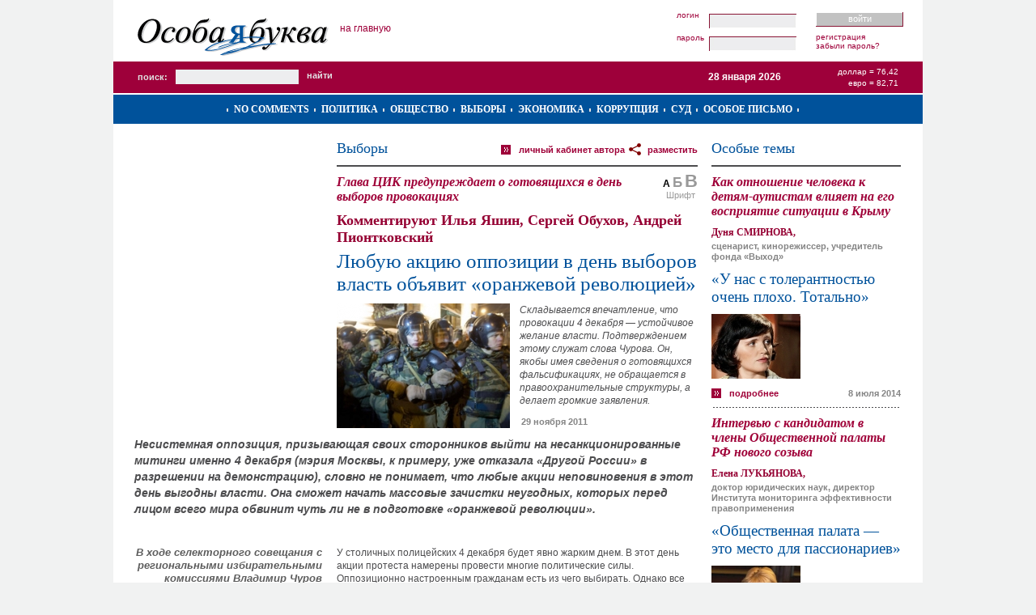

--- FILE ---
content_type: text/html; charset=UTF-8
request_url: https://www.specletter.com/vybory/2011-11-29/ljubuju-aktsiju-oppozitsii-v-den-vyborov-vlast-objavit-oranzhevoi-revoljutsiei.html
body_size: 17136
content:
<!DOCTYPE html PUBLIC "-//W3C//DTD XHTML 1.0 Strict//EN" "http://www.w3.org/TR/xhtml1/DTD/xhtml1-strict.dtd">
<html xmlns="http://www.w3.org/1999/xhtml" xml:lang="ru" lang="ru">
<head>
	<title>Глава ЦИК предупреждает о готовящихся в день выборов провокациях  &mdash; Любую акцию оппозиции в день выборов власть объявит «оранжевой революцией»</title>
	<meta name="author" content="DeMx" />
	<meta name="description" content="Сайт «Особая буква»" />
	<meta name="keywords" content="Особая буква, Закон, Выборы, Коррупция, Борьба с коррупцией, Социальная проблема, Политика, Экономика, Независимость суда" />
	<meta http-equiv="Content-Type" content="text/html; charset=utf-8" />
	<meta name='yandex-verification' content='79c79eb801d20d3d' />
<meta name='yandex-verification' content='467537e48a7da302' />
<meta name="verify-v1" content="z7G5pynYky5VqnwPtkj66ZthoQNqPFBYNg0b7tSTxAc=" />
<meta name='yandex-verification' content='7b90207b22c7fdea' />
<meta name="google-site-verification" content="jY6FiTIf-Hv-oNDVCkxkvrTKmwkV6vLiMYDnkfX3pTQ" />	<link rel="shortcut icon" href="/favicon.ico" type="image/x-icon" />
	<link href="https://www.specletter.com/tpl/css/main.css" rel="stylesheet" type="text/css" />
	<link rel="image_src" type="image/jpeg" href="/files/pubs-covers/3129/ave.jpg" />
	<link rel="alternate" type="application/rss+xml" title="Особая буква / ВСЕ ПУБЛИКАЦИИ / Комментарии к публикации «Любую акцию оппозиции в день выборов власть объявит «оранжевой революцией»»" href="/rss/comments/pubs/3129" />
	<!--[if IE 6]>
	<link href="http://www.specletter.com/tpl/css/main_ie6.css" rel="stylesheet" type="text/css" />
	<![endif]-->
	<script type="text/javascript" src="https://www.specletter.com/inc/js/shadowbox.js"></script>
	<script type="text/javascript" src="https://www.specletter.com/inc/js/front.js"></script>
	<script type="text/javascript" src="https://www.specletter.com/inc/js/Overlay.js"></script>
	<script type="text/javascript">
	// Языковые переменные
	lng = new Array();
	lng['h_error']					=	"Ошибка";
	lng['h_done']					=	"Успешно";
	lng['h_warning']				=	"Внимание!";
	lng['submit_save']				=	"Сохранить";
	lng['submit_save_loading']		=	"Сохранение...";
	lng['submit_send']				=	"Отправить";
	lng['submit_send_loading']		=	"Отправка...";
	lng['submit_comment']			=	"Отправить";
	lng['submit_comment_loading']	=	"Свое мнение...";
	lng['loading']					=	"Загрузка...";
	lng['l_none']					=	"~";
	lng['l_url']					=	"URL";
	lng['l_title']					=   "Заголовок";
	lng['l_from_web']				=   "Из Сети";
	lng['l_photo_status_main']		=	"Главная";
	lng['l_answer']					=	"Ответить";
	lng['l_edit']					=	"Править";
	lng['l_del']					=	"Удалить";
	lng['l_constant_link']			=	"Постоянная ссылка";
	lng['l_comments_author']		=	"Неизвестная персона";
	lng['l_date']					=	"Дата";
	lng['l_from']					=	"От";
	lng['l_of']						=	"из";
	lng['confirm_comments_del']		=	"Удаление комментария. Вы уверены?";
	lng['confirm_photos_del']		=	"Удаление фотографии. Вы уверены?";
	lng['confirm_graphics_del']		=	"Удаление графического файла. Вы уверены?";
	lng['confirm_videos_del']		=	"Удаление видео. Вы уверены?";
	lng['confirm_privmsgs_del']		=	"Удаление личного сообщения. Все ответы будут так же удалены. Внимание! Восстановить возможности не будет. Вы уверены?";
	lng['confirm_privmsgs_del_all']	=	"Удаление всех личных сообщений. Все ответы будут так же удалены. Внимание! Восстановить возможности не будет. Вы уверены?";
	lng['help_messages_private_to']	=	"Кликните по имени пользователя для выбора адресата.";
	lng['msg_flash_player']			=	"Скачайте Flash Player для просмотра видео.";
	lng['msg_copyright']			=	"Пожалуйста, при копировании или цитировании материалов «Особой буквы», ставьте ссылку на наш сайт";
	lng['msg_comments_empty']		=	"Комментариев нет.";
	lng['error_reCAPTCHA']			=	"Неверный защитный код (CAPTCHA). Включите JavaScript и попробуйте еще раз.";
	// Системные
	site_url_direct = "www.specletter.com";
	lang		= "ru";
	lang_other	= "en";
	user_id		= "";
	lj			= ".livejournal.com";
	lim_desc	= "250";
	slider_back = 0;
	slider_next	= 2;
	</script>
	<!-- Google Analytics -->
<script type="text/javascript">
  var _gaq = _gaq || [];
  _gaq.push(['_setAccount', 'UA-5714919-1']);
  _gaq.push(['_trackPageview']);

  (function() {
    var ga = document.createElement('script'); ga.type = 'text/javascript'; ga.async = true;
    ga.src = ('https:' == document.location.protocol ? 'https://ssl' : 'http://www') + '.google-analytics.com/ga.js';
    var s = document.getElementsByTagName('script')[0]; s.parentNode.insertBefore(ga, s);
  })();
</script>
<!-- /Google Analytics -->
<!-- embed head --></head>
<body>
	<!-- embed body start -->	<div id="container">
		<div class="header">
									<div class="header-wrap">
				<div class="logo" id="logo">
											<a href="https://www.specletter.com/"><img src="/tpl/img/logo.gif" alt="Особая буква" /></a>
									</div>
				<script type="text/javascript">
				if (Browser.Plugins.Flash.version) {
					new Swiff('/tpl/flash/logo.swf', {
						width: 236,
						height: 76,
						container: 'logo',
						params: {
					        wMode: 'opaque',
					        bgcolor: '#ffffff',
							loop: 'false'
						}
					});
				}
				</script>
									<a href="/" class="home">На главную</a>
								<div class="user">
											<form action="https://www.specletter.com/inc/login.php" method="post">
							<fieldset class="content-login">
								<div class="fields">
									<div class="in">
										<label for="username_login">Логин</label>
										<input type="text" name="username" size="25" maxlength="25" value="" id="username_login" />
									</div>
									<div class="in">
										<label for="password_login">Пароль</label>
										<input type="password" name="password" size="25" maxlength="255" id="password_login" />
									</div>
								</div>
								<div class="links">
									<div class="bt">
										<input type="submit" name="login" value="Войти" />
									</div>
									<ul class="app">
										<li><a href="https://www.specletter.com/register">Регистрация</a></li>
										<li><a href="https://www.specletter.com/reminder">Забыли пароль?</a></li>
									</ul>
								</div>
							</fieldset>
						</form>
									</div>
				<div class="empty"></div>
			</div>
			<div class="info">
				<div class="search">
					<form action="https://www.specletter.com/search" method="get">
						<fieldset>
							<label for="search">Поиск:</label>
							<input type="text" name="search" id="search" value="" size="20" maxlength="100" />
							<input type="submit" value="Найти" class="pimp" />
						</fieldset>
					</form>
				</div>
				<div class="currency">
					<p>Доллар = 76,42</p>
					<p>Евро = 82,71</p>
				</div>
				<div class="date">28 января 2026</div>
				<div class="empty"></div>
			</div>
			<div class="rubrics">
									<div class="rubrics-wrap">
						<ul>
															<li><a href="/no-comments">No comments</a></li>
															<li><a href="/politika">Политика</a></li>
															<li><a href="/obcshestvo">Общество</a></li>
															<li><a href="/vybory">Выборы</a></li>
															<li><a href="/ekonomika">Экономика</a></li>
															<li><a href="/corruption">Коррупция</a></li>
															<li><a href="/sud">Суд</a></li>
															<li><a href="/osoboe-pismo">Особое письмо</a></li>
															<li>&nbsp;</li>
						</ul>
					</div>
								<div class="empty"></div>
			</div>
		</div>
		<div class="body">
			<div id="info">
				<div id="info-box">
														</div>
			</div>
			<div id="loader" style="display:none"></div>
			<div class="body-wrapper"><div class="column-double"><div class="content-pubs-view">
	<div class="caption">
		<h4><a href="/vybory">Выборы</a></h4>
		<div class="r">
			<!-- Перепечатка "Разместить у себя" в Twitter, Facebook etc. -->
<div id="sharethis-menu-wrapper">
	<a href="javascript:void(0);">разместить</a>
	<div class="sharethis-list">
		<ul>
			<li><a href="https://twitter.com/home/?status=%D0%9B%D1%8E%D0%B1%D1%83%D1%8E+%D0%B0%D0%BA%D1%86%D0%B8%D1%8E+%D0%BE%D0%BF%D0%BF%D0%BE%D0%B7%D0%B8%D1%86%D0%B8%D0%B8+%D0%B2+%D0%B4%D0%B5%D0%BD%D1%8C+%D0%B2%D1%8B%D0%B1%D0%BE%D1%80%D0%BE%D0%B2+%D0%B2%D0%BB%D0%B0%D1%81%D1%82%D1%8C+%D0%BE%D0%B1%D1%8A%D1%8F%D0%B2%D0%B8%D1%82+%C2%AB%D0%BE%D1%80%D0%B0%D0%BD%D0%B6%D0%B5%D0%B2%D0%BE%D0%B9+%D1%80%D0%B5%D0%B2%D0%BE%D0%BB%D1%8E%D1%86%D0%B8%D0%B5%D0%B9%C2%BB%3A+http%3A%2F%2Fwww.specletter.com%2Fp%2F3129+%23specletter" target="_blank" class="icon-twitter">Twitter</a></li>
			<li><a href="https://www.facebook.com/sharer.php?u=http://www.specletter.com/p/3129&amp;t=Любую акцию оппозиции в день выборов власть объявит «оранжевой революцией»" target="_blank" class="icon-facebook">Facebook</a></li>
			<li><a href="http://vkontakte.ru/share.php?url=http://www.specletter.com/p/3129&amp;title=Любую акцию оппозиции в день выборов власть объявит «оранжевой революцией»&amp;description=Складывается впечатление, что провокации 4 декабря — устойчивое желание власти. Подтверждением этому служат слова Чурова. Он, якобы имея сведения о готовящихся фальсификациях, не обращается в правоохранительные структуры, а делает громкие заявления. &amp;image=http://www.specletter.com/files/pubs-covers/3129/ave.jpg" target="_blank" class="icon-vkontakte">В Контакте</a></li>
							<li><a href="javascript:void(0)" class="sharethis-a-forum">В форуме</a></li>
				<li><a href="javascript:void(0)" class="sharethis-a-blog">В блоге</a></li>
					</ul>
	</div>
	
</div>

<div id="sharethis-floater-wrapper">
	<div class="sharethis-floater-left">
		разместить:
		<a target="_blank" href="https://twitter.com/home/?status=%D0%9B%D1%8E%D0%B1%D1%83%D1%8E+%D0%B0%D0%BA%D1%86%D0%B8%D1%8E+%D0%BE%D0%BF%D0%BF%D0%BE%D0%B7%D0%B8%D1%86%D0%B8%D0%B8+%D0%B2+%D0%B4%D0%B5%D0%BD%D1%8C+%D0%B2%D1%8B%D0%B1%D0%BE%D1%80%D0%BE%D0%B2+%D0%B2%D0%BB%D0%B0%D1%81%D1%82%D1%8C+%D0%BE%D0%B1%D1%8A%D1%8F%D0%B2%D0%B8%D1%82+%C2%AB%D0%BE%D1%80%D0%B0%D0%BD%D0%B6%D0%B5%D0%B2%D0%BE%D0%B9+%D1%80%D0%B5%D0%B2%D0%BE%D0%BB%D1%8E%D1%86%D0%B8%D0%B5%D0%B9%C2%BB%3A+http%3A%2F%2Fwww.specletter.com%2Fp%2F3129+%23specletter"><img src="/tpl/img/icon/twitter.png" alt="Twitter" title="Twitter" width="16px" height="16px" border="0" /></a>
		<a target="_blank" href="https://www.facebook.com/sharer.php?u=http://www.specletter.com/p/3129&amp;t=Любую акцию оппозиции в день выборов власть объявит «оранжевой революцией»"><img src="/tpl/img/icon/facebook.png" alt="Facebook" title="Facebook" width="16px" height="16px" border="0" /></a>
		<a target="_blank" href="http://vkontakte.ru/share.php?url=http://www.specletter.com/p/3129&amp;title=Любую акцию оппозиции в день выборов власть объявит «оранжевой революцией»&amp;description=Складывается впечатление, что провокации 4 декабря — устойчивое желание власти. Подтверждением этому служат слова Чурова. Он, якобы имея сведения о готовящихся фальсификациях, не обращается в правоохранительные структуры, а делает громкие заявления. &amp;image=http://www.specletter.com/files/pubs-covers/3129/ave.jpg"><img src="/tpl/img/icon/vkontakte.gif" alt="ВКонтакте" title="ВКонтакте" width="16px" height="16px" border="0" /></a>
					<a href="javascript:void(0)" class="sharethis-a-forum">В форуме</a>
			<a href="javascript:void(0)" class="sharethis-a-blog">В блоге</a>
			</div>
	<div class="sharethis-floater-right">
		быстрый переход:
		<a href="#"><img src="/tpl/img/icon/goup.png" alt="Верх страницы" title="Верх страницы" width="16px" height="16px" border="0" /></a>
					<a href="#label-comments"><img src="/tpl/img/icon/gocomments.png" alt="Комментарии" title="Комментарии" width="16px" height="16px" border="0" /></a>
				<a href="/"><img src="/tpl/img/icon/gohome.png" width="16px" alt="Главная страница" title="Главная страница" height="16px" border="0" /></a>
	</div>
</div>

<div id="sharethis-popup">
			<div id="sharethis-popup-forum" class="sharethis-div-code">
			<label for="sharethis-code-forum">Скопируйте BB-код</label>
			<textarea id="sharethis-code-forum" onclick="this.select()" readonly cols="30" rows="10">[url=http://www.specletter.com/vybory/2011-11-29/ljubuju-aktsiju-oppozitsii-v-den-vyborov-vlast-objavit-oranzhevoi-revoljutsiei.html]Складывается впечатление, что провокации 4 декабря — устойчивое желание власти. Подтверждением этому служат слова Чурова. Он, якобы имея сведения о готовящихся фальсификациях, не обращается в правоохранительные структуры, а делает громкие заявления. [/url]
«[url=http://www.specletter.com/vybory/2011-11-29/ljubuju-aktsiju-oppozitsii-v-den-vyborov-vlast-objavit-oranzhevoi-revoljutsiei.html]Любую акцию оппозиции в день выборов власть объявит «оранжевой революцией»[/url]» на [url=http://www.specletter.com/]Особая буква[/url]</textarea>
		</div>
		<div id="sharethis-popup-blog" class="sharethis-div-code">
			<label for="sharethis-code-blog">Скопируйте HTML-код</label>
			<textarea id="sharethis-code-blog" onclick="this.select()" readonly cols="30" rows="10">&lt;!-- SpecLetter code START --&gt;&lt;div style=&quot;width: 480px; color: #4d4d4f; font: 62.5%/1.4 Arial, sans-serif;&quot;&gt;&lt;div style=&quot;padding: 20px; font-size: 1.3em;&quot;&gt;&lt;div style=&quot;padding-bottom: 10px; border-bottom: 2px solid #4d4d4f;&quot;&gt;&lt;a href=&quot;http://www.specletter.com/&quot;&gt;&lt;img src=&quot;http://www.specletter.com/tpl/img/logo.gif&quot; alt=&quot;Особая буква&quot; style=&quot;border: 0;&quot; /&gt;&lt;/a&gt;&lt;/div&gt;&lt;h1 style=&quot;margin: 0; padding: 10px 0 0 0; color: #9f0038; font: bold 15px Times New Roman, sans-serif; font-style: italic;&quot;&gt;Глава ЦИК предупреждает о готовящихся в день выборов провокациях &lt;/h1&gt;&lt;h2 style=&quot;margin: 0; padding: 5px 0 0 0; font: normal 25px Times New Roman, sans-serif;&quot;&gt;&lt;a href=&quot;http://www.specletter.com/vybory/2011-11-29/ljubuju-aktsiju-oppozitsii-v-den-vyborov-vlast-objavit-oranzhevoi-revoljutsiei.html&quot; style=&quot;text-transform: uppercase; text-decoration: none; color: #00529b;&quot;&gt;Любую акцию оппозиции в день выборов власть объявит «оранжевой революцией»&lt;/a&gt;&lt;/h2&gt;&lt;div style=&quot;position: relative; width: 100%;&quot;&gt;&lt;div style=&quot;padding: 10px 0 0 0;&quot;&gt;&lt;div style=&quot;width: 250px; height: 180px; overflow: hidden; margin: 0; float: left; clear: none; text-align: center;&quot;&gt;&lt;img src=&quot;http://www.specletter.com/files/pubs-covers/3129/main.jpg&quot; alt=&quot;Любую акцию оппозиции в день выборов власть объявит «оранжевой революцией»&quot; /&gt;&lt;/div&gt;&lt;div style=&quot;width: 170px; float: right; clear: none;&quot;&gt;&lt;h3 style=&quot;margin: 0; padding: 0 0 4px; color: #950033; font: bold 18px Times New Roman, sans-serif;&quot;&gt;Комментируют Илья Яшин, Сергей Обухов, Андрей Пионтковский&lt;/h3&gt;&lt;span style=&quot;color: #858585; font-weight: bold;&quot;&gt;&lt;/span&gt;&lt;/div&gt;&lt;div style=&quot;clear: both;&quot;&gt;&lt;/div&gt;&lt;/div&gt;&lt;/div&gt;&lt;div&gt;&lt;p style=&quot;margin: 0; padding: 10px 0; line-height: 16px; font-weight: bold; font-size: 14px;&quot;&gt;Складывается впечатление, что провокации 4 декабря — устойчивое желание власти. Подтверждением этому служат слова Чурова. Он, якобы имея сведения о готовящихся фальсификациях, не обращается в правоохранительные структуры, а делает громкие заявления. &lt;/p&gt;&lt;div style=&quot;float: left;&quot;&gt;&lt;a href=&quot;http://www.specletter.com/vybory/2011-11-29/ljubuju-aktsiju-oppozitsii-v-den-vyborov-vlast-objavit-oranzhevoi-revoljutsiei.html&quot; style=&quot;padding: 2px 0 0 22px; background: url('http://www.specletter.com/tpl/img/icon_detailed.gif') no-repeat 0 1px; text-transform: lowercase; text-decoration: none; color: #9f0038; font-weight: bold; font-size: 11px;&quot;&gt;Подробнее&lt;/a&gt;&lt;/div&gt;&lt;div style=&quot;float: right;&quot;&gt;&lt;span style=&quot;color: #858585; font-size: 11px; font-weight: bold;&quot;&gt;29 ноября 2011&lt;/span&gt;&lt;/div&gt;&lt;div style=&quot;clear: both;&quot;&gt;&lt;/div&gt;&lt;/div&gt;&lt;/div&gt;&lt;/div&gt;&lt;!-- SpecLetter code END --&gt;</textarea>
		</div>
	</div>

<script type="text/javascript">
window.addEvent('domready', function() {
	new Sharethis();
});
</script>			<a href="/users/94" class="icon-more">Личный кабинет автора</a>
		</div>
		<div class="empty"></div>
	</div>
	<div class="font-resize">
		<a href="" class="medium active" title="Средний шрифт">А</a>
		<a href="" class="large" title="Крупный шрифт">Б</a>
		<a href="" class="mega" title="Очень большой шрифт">В</a>
		<span>Шрифт</span>
	</div>
			<h1>Глава ЦИК предупреждает о готовящихся в день выборов провокациях </h1>
				<h3>Комментируют Илья Яшин, Сергей Обухов, Андрей Пионтковский</h3>
			<h2>Любую акцию оппозиции в день выборов власть объявит «оранжевой революцией»</h2>
	
			<!-- Анонс -->
		<div class="desc-with-cover">
			<div class="desc-wrap">
				<div class="desc">Складывается впечатление, что провокации 4 декабря — устойчивое желание власти. Подтверждением этому служат слова Чурова. Он, якобы имея сведения о готовящихся фальсификациях, не обращается в правоохранительные структуры, а делает громкие заявления. </div>
			</div>
			<div class="cover">
				<img src="/files/pubs-covers/3129/ave.jpg" alt="Любую акцию оппозиции в день выборов власть объявит «оранжевой революцией»" />
				<span class="date">29 ноября 2011</span>
							</div>
			<div class="empty"></div>
		</div>
		
	<!-- Превью -->
	<div class="preview">
		Несистемная оппозиция, призывающая своих сторонников выйти на несанкционированные митинги именно 4 декабря (мэрия Москвы, к примеру, уже отказала «Другой России» в разрешении на демонстрацию), словно не понимает, что любые акции неповиновения в этот день выгодны власти. Она сможет начать массовые зачистки неугодных, которых перед лицом всего мира обвинит чуть ли не в подготовке «оранжевой революции». 	</div>
	
	<!-- Опрос -->
		
	<!-- Текст -->
	<div class="text" id="text">
		<p>&nbsp;</p>
<div class="inc">В ходе селекторного совещания с региональными избирательными комиссиями Владимир Чуров предупредил о готовящихся в день выборов в Госдуму 4 декабря провокациях на избирательных участках. &laquo;К сожалению, мы имеем данные о подготовке различных противоправных действий. Берегите бюллетени, избирательные протоколы&raquo;, &mdash; сказал он. Чуров попросил глав избиркомов и председателей участковых комиссий, а также правоохранительные органы уделять особое внимание охране участков. Глава ЦИК объявил, что председатели участковых избиркомов должны проверить, чтобы везде были памятки для наблюдателей. Якобы у него есть информация о том, что готовятся поддельные памятки, где прописано, как изготавливать поддельные протоколы.</div>
<p>У столичных полицейских 4 декабря будет явно жарким днем. В этот день акции протеста намерены провести многие политические силы. Оппозиционно настроенным гражданам есть из чего выбирать. Однако все запланированные мероприятия идейно схожи: граждан призывают выйти на улицы, не дожидаясь окончания самой процедуры выборов и объявления их итогов.</p>
<p>Совершенно ясно, к чему приведут подобные мероприятия: лидеров оппозиции задержат до или во время демонстраций, а рядовых участников распихают по ближайшим отделениям полиции &mdash; на радость им самим и журналистам.</p>
<p>Но на этот раз происходящее сыграет на руку действующей власти, ведь только Кремлю выгодны беспорядки именно в день выборов, позволяющие в случае неудачного для Кремля исхода голосования объявить его нелегитимным из-за якобы давления на участковые комиссии или еще чего-нибудь эдакого.</p>
<p>Удивительную солидарность в желании побузить 4 декабря проявляют самые разные силы. Один из заявителей акций &laquo;Стратегии-31&raquo; на Триумфальной площади Владимир Буковский уже высказался о тактике на этот день. В поступившем в редакцию сайта &laquo;Грани.Ru&raquo; заявлении писателя говорится, что единственным верным вариантом действий в условиях &laquo;псевдовыборов&raquo; будет массовый общественный протест. Буковский считает развернувшуюся в российской оппозиции дискуссию о различных вариантах поведения на &laquo;выборах&raquo; совершенно бессмысленной, потому что ни одна из предлагаемых мер не даст практического эффекта. Процедура &laquo;выборов&raquo;, по его мнению, целиком сфальсифицирована, и их результаты заранее запрограммированы властью. &laquo;4 декабря мы должны пойти не на &laquo;избирательные участки&raquo;, а на улицы и площади наших городов&raquo;, &mdash; пишет он.</p>
<p>Еще один мастер пера, лидер &laquo;Другой России&raquo; Эдуард Лимонов в своем &laquo;ЖЖ&raquo; рассказал, что мэрия Москвы уже не согласовала проведение 4 декабря митинга &laquo;Выборы без оппозиции &mdash; преступление&raquo; на Триумфальной площади. &laquo;В проведении митинга нам отказано, кто бы сомневался. Предлогов для отказа два: первый &mdash; на Триумфальной площади находится священный забор, охраняющий от нас площадь. Второй предлог &mdash; в священный день выборов агитация запрещена&raquo;, &mdash; объяснил политик. Тем не менее Лимонов призвал всех несогласных с политикой властей все-таки выйти на Триумфальную площадь 4 декабря в 18.00.</p>
<p>Лидеры русского нацдвижения также намерены выйти на улицы в этот день. Александр Белов агитирует своих сторонников собраться в 21.00, после закрытия избирательных участков, на площади Революции на акцию морального протеста. &laquo;Мы постараемся ее согласовать с властями, &mdash; пообещал он. &mdash; Никакой &laquo;оранжевой революции&raquo; при этом мы не планируем. Никаких массовых беспорядков. Мы просто хотим выразить свою позицию&raquo;.</p>
<p>Белова поддержал его коллега Дмитрий Демушкин: &laquo;Мы все рискуем получить реальный срок, поэтому акция 4 декабря будет проведена в форме народного схода, без знамен и атрибутики&raquo;. Он также напомнил властям, что попытки вытолкнуть представителей национального движения из легальной политики способствуют радикализации патриотов и их выходу на улицу.</p>
<p>Не осталась в стороне и прокремлевская молодежь. Правда, мотивы у нее иные, нежели у оппозиции. Они выйдут на улицы Москвы ради &laquo;охраны безопасности&raquo; и &laquo;предотвращения провокаций&raquo;. Пока нашисты и иже с ними планируют собраться 5 и 6 декабря.</p>
<p>Предполагаемые столкновения нашистов и оппозиции, о которых обе стороны, кажется, только и мечтают, безусловно, приведут к массовым задержаниям протестующих несогласных и триумфу подопечных Якеменко. Просто потому, что последних больше и полиция их трогать не будет. Зачем, зная заранее исход конфликта, позволять &laquo;бойцам Селигера&raquo; чувствовать свое физическое превосходство, не ясно.</p>
<p>Что же касается заявления Владимира Чурова, то трудно себе представить, какие провокации могут быть на избирательных участках, охраняемых сотрудниками МВД и ФСБ. Разве что массовые вбросы бюллетеней за известно какую партию. Парламентская оппозиция в принципе не может быть инициатором каких-то незаконных действий: это не в ее интересах.</p>
<p>А вот на слова главы Центризбиркома о &laquo;поддельных протоколах&raquo; стоит обратить внимание. Возможно, это и есть главная готовящаяся провокация. Вероятно, вбрасывая такую странную идею, Чуров заранее объясняет, что те протоколы, которые будут выдаваться наблюдателям от оппозиции в случае низких результатов &laquo;ЕР&raquo; ЦИК объявит поддельными.</p>
<p>Так что можно порекомендовать лидерам несистемной оппозиции вместо привычной поездки в автозаке в Тверское отделение под прицелом телекамер отправиться на избирательные участки, чтобы зафиксировать нарушения. Конечно, идти с ними в российский суд бесполезно, но вот собрать на улицах людей, недовольных не планируемыми, а действительными фальсификациями, будет легче.</p>
<p class="inc"><img src="/files/photos/1122_ave.jpg" alt="" /></p>
<p><strong>Илья Яшин, движение &laquo;Солидарность&raquo;</strong></p>
<p>В день выборов мы планируем проведение акции на Триумфальной площади. Там, по всей видимости, полиция участников будет жестко разгонять. Основной же митинг мы намечаем на следующий после выборов день, 5 декабря. В понедельник мы намерены собрать всех недовольных тем, как проходили выборы, и их результатами.</p>
<p>Голосование превратилось в профанацию. Уже одно то, что к участию в думской кампании не допущены восемь партий, которые выполнили все необходимые требования по регистрации, делает данный факт очевидным. К этому можно добавить и получившие широкую огласку многочисленные случаи давления на бюджетников, подкуп избирателей. Поэтому недовольных будет много, так как уже сейчас можно сказать, что фальсифицироваться результаты будут сильно.</p>
<p>Планируется, что подобные мероприятия пройдут в Санкт-Петербурге и других российских городах.</p>
<p class="inc"><img src="/files/photos/1123_ave.jpg" alt="" /></p>
<p><strong>Сергей Обухов, депутат Госдумы России</strong></p>
<p>Запланированные нами массовые акции носят предупредительный характер и пройдут 2 декабря, в последний день, когда разрешена агитация. Состоятся они в 18 регионах. Причем мы выступаем не в одиночестве, а совместно с другими оппозиционными силами. Будем агитировать против &laquo;Единой России&raquo;. Кроме того, мы подали заявки на проведение акций 5 декабря, на следующий же после голосования день. Пройдут они в том числе и в центре Москвы.</p>
<p>Цель мероприятий &mdash; не дать &laquo;ЕР&raquo; и власти украсть голоса. Это актуально, так как система фальсификаций уже выстроена. Основывается она и на открепительных талонах для голосования, и на принуждении людей голосовать за партию власти &mdash; с угрозами возникновения проблем на работе в случае неповиновения. В Саратове дошло до того, что местная избирательная комиссия разрешила увеличить щель в урнах для бюллетеней. Очевидно, что делается это для того, чтобы потом при подсчете было легче закидывать дополнительные бюллетени в пользу &laquo;Единой России&raquo;. Больше щель в урне &mdash; больше их одновременно можно туда вкинуть. Не по 10, а по 100.</p>
<p>В ряде регионов у нас похищены направления для наблюдателей. Чтобы, к примеру, на участок одновременно пришли и настоящий наблюдатель от КПРФ, и &laquo;липовый&raquo;. В этой ситуации выгонят обоих, и проследить, как подсчитываются голоса, уже не удастся.</p>
<p>В Подмосковье нашему члену наблюдательной комиссии предложили взятку за то, чтобы она просто закрыла глаза на будущие фальсификации.</p>
<p>На все случаи фальсификации будем реагировать жестко. У нас сегодня в сравнении с 2007 годом гораздо больше сил. Плюс координация с другими оппозиционными партиями.</p>
<p class="inc"><img src="/files/photos/1124_ave.jpg" alt="" /></p>
<p><strong>Андрей Пионтковский, политолог</strong></p>
<p>Акции в день выборов можно разделить на две группы. Первые имеют под собой юридическое обоснование &mdash; это фиксация нарушений наблюдателями в процессе голосования и при подсчете голосов. В этот раз по сравнению со всеми предыдущими выборами на участках будет работать очень много наблюдателей. Причем как от зарегистрированных партий, так и от неполитических организаций, правозащитников. Много среди них будет и экспертов, знакомых с технологиями фальсификаций и способных их распознать.</p>
<p>Безусловно, по итогам этой работы суды будут завалены исками, как это уже было после прошлых выборов. Включая Европейский суд по правам человека.</p>
<p>Вторая группа акций &mdash; это собственно акции прямого действия: пикеты, демонстрации, митинги. Конечно, власть будет называть их экстремистскими, хотя все они разрешены нашей Конституцией. И акции эти будут массовыми. Пресекаться они будут крайне жестко, &laquo;а-ля Лукашенко&raquo;.</p>
<p>Кроме того, стоит ожидать и неорганизованных действий простых граждан, несогласных с ходом голосования и итогами выборов. Например, записи в Интернете людей, столкнувшихся с нарушениями.</p>
<p>Здесь ключевое значение имеют не сами итоги рассмотрения в суде заявлений о нарушениях, поданных наблюдателями. Важен сдвиг в сознании людей, понимание того, что власть, избранная таким способом, нелегитимна. Думаю, этого результата оппозиция достигнет. А пресечение акций прямого несогласия &mdash; митингов, пикетов &mdash; будет иметь для Кремля обратный эффект.</p>
<p>Сдвиг этот наблюдается уже сейчас. Центр стратегических разработок &mdash; правительственное учреждение &mdash; еще весной выпустил доклад с резко негативной оценкой власти. И запугивание граждан, подавление их выступлений этот негативный образ еще больше портят.</p>
<p>&nbsp;</p>
<p><em><strong> Материал подготовили:</strong> Мария Пономарева, Сергей Шурлов, Александр Газов</em></p>	</div>
	
	<!-- Видео -->
		
	<!-- Фичи -->
	<ul class="options">
					<li>
				<a href="/vybory/2011-11-29/print/ljubuju-aktsiju-oppozitsii-v-den-vyborov-vlast-objavit-oranzhevoi-revoljutsiei.html" class="icon-print">Напечатать</a>
			</li>
					</ul>
	
	<!-- Banner under pub -->
	<div class="pub_banner">
		<object classid="clsid:D27CDB6E-AE6D-11cf-96B8-444553540000" codebase="http://download.macromedia.com/pub/shockwave/cabs/flash/swflash.cab#version=6,0,0,0" width="445" height="120">
		<param name="movie" value="/files/banners/_banner_under_pub.swf" />
		<param name="play" value="true">
		<param name="loop" value="true">
		<param name="quality" value="high" />
		<param name="menu" value="false" />
		<param name="allowscriptaccess" value="sameDomain">
		<param name="wmode" value="opaque" />
		<EMBED src="/files/banners/_banner_under_pub.swf" wmode="opaque" allowscriptaccess="sameDomain" play="true" loop="true" quality="high" bgcolor="#FFFFFF" WIDTH="445" HEIGHT="120" NAME="yourmovie" ALIGN="" TYPE="application/x-shockwave-flash" PLUGINSPAGE="http://www.macromedia.com/go/getflashplayer">
		</object>
	</div>
	<!-- //Banner under pub -->
	
	
			<div class="content-pubs-view">
			<!-- Каменты -->
			<div class="content-comments">
				<h5>Комментарии</h5>
				<div class="print-comments">
					<input type="checkbox" name="print_comments" id="print_comments" value="1" checked="true" />
					<label for="print_comments">Печать с комментариями</label>
				</div>
				<a href="https://www.specletter.com/rss/comments/pubs/3129" class="icon-rss" title="Комментарии к публикации «Любую акцию оппозиции в день выборов власть объявит «оранжевой революцией»»"></a>
				<script type="text/javascript" src="https://www.specletter.com/inc/js/comments.js"></script>

<div id="reCAP" style="text-align: center; display:none; width: 445px; background:white; z-index:5001; position: fixed; top:20%;">
	<script type="text/javascript">
		var RecaptchaOptions = {theme: 'clean', lang: 'ru'};
	</script>
	<div style="text-align:center; font-weight:bold">Введите код:</div>
	<script type="text/javascript" src="https://www.google.com/recaptcha/api/challenge?k=6LeFes8SAAAAAOmuw8_3TIvN-73Ed9uzexTKzphQ"></script>

	<noscript>
  		<iframe src="http://www.google.com/recaptcha/api/noscript?k=6LeFes8SAAAAAOmuw8_3TIvN-73Ed9uzexTKzphQ" height="300" width="500" frameborder="0"></iframe><br/>
  		<textarea name="recaptcha_challenge_field" rows="3" cols="40"></textarea>
  		<input type="hidden" name="recaptcha_response_field" value="manual_challenge"/>
	</noscript>	<button id="reCAPbutton" style="margin: 3px auto;">&nbsp;&nbsp;&gt;&gt;&nbsp;&nbsp;Готово&nbsp;&nbsp;&lt;&lt;&nbsp;&nbsp;</button>
</div>
<a name="label-comments"></a>
<div id="comments_list" class="empty">
						<div class="item shift-0" id="comment_13145">
				<ul class="userline">
					<li class="author">
						<a href="" name="comment-13145"></a><a href="/users/4854" name="comment_13145" id="comment_author_13145">Gorodovoi</a>					</li>
					<li class="date">29 ноября 2011, 18:04</li>
					<li class="link"><a href="#comment-13145" title="Постоянная ссылка">#13145</a></li>
				</ul>
				<div class="body">
					<div class="body-wrap">
						<div class="photo">
							<a href="/users/4854"><img src="/tpl/img/avatar_default_mini.gif" alt="Gorodovoi" /></a>
						</div>
						<div class="text" id="text_13145">Не льстите себе. На оранжевую революцию у вас не хватит ни ума, ни денег.))</div>
						<div class="empty"></div>
					</div>
				</div>
				<ul class="userline m little">
														</ul>
								<div class="empty"></div>
			</div>
					<div class="item shift-0" id="comment_13147">
				<ul class="userline">
					<li class="author">
						<a href="" name="comment-13147"></a><a href="/users/5442" name="comment_13147" id="comment_author_13147">Полина Новосельцева</a>					</li>
					<li class="date">29 ноября 2011, 18:13</li>
					<li class="link"><a href="#comment-13147" title="Постоянная ссылка">#13147</a></li>
				</ul>
				<div class="body">
					<div class="body-wrap">
						<div class="photo">
							<a href="/users/5442"><img src="/tpl/img/avatar_default_mini.gif" alt="Polina2011" /></a>
						</div>
						<div class="text" id="text_13147">&laquo;Совершенно ясно, к чему приведут подобные мероприятия: лидеров оппозиции задержат до или во время демонстраций, а рядовых участников распихают по ближайшим отделениям полиции — на радость им самим и журналистам&raquo;. Несанкционированные акции  всегда так заканчиваются. И всегда будут так заканчиваться. Потому что таков закон.</div>
						<div class="empty"></div>
					</div>
				</div>
				<ul class="userline m little">
														</ul>
								<div class="empty"></div>
			</div>
					<div class="item shift-0" id="comment_13148">
				<ul class="userline">
					<li class="author">
						<a href="" name="comment-13148"></a><a href="/users/6978" name="comment_13148" id="comment_author_13148">Моном</a>					</li>
					<li class="date">29 ноября 2011, 20:20</li>
					<li class="link"><a href="#comment-13148" title="Постоянная ссылка">#13148</a></li>
				</ul>
				<div class="body">
					<div class="body-wrap">
						<div class="photo">
							<a href="/users/6978"><img src="/tpl/img/avatar_default_mini.gif" alt="Моном" /></a>
						</div>
						<div class="text" id="text_13148">Оппозиция аппелирует к тем же гротескным заявлением, как и власть с позиции автора. Так что ничего удивительного.</div>
						<div class="empty"></div>
					</div>
				</div>
				<ul class="userline m little">
														</ul>
								<div class="empty"></div>
			</div>
					<div class="item shift-0" id="comment_13152">
				<ul class="userline">
					<li class="author">
						<a href="" name="comment-13152"></a><a href="/users/7455" name="comment_13152" id="comment_author_13152">Михаил Марков</a>					</li>
					<li class="date">29 ноября 2011, 22:56</li>
					<li class="link"><a href="#comment-13152" title="Постоянная ссылка">#13152</a></li>
				</ul>
				<div class="body">
					<div class="body-wrap">
						<div class="photo">
							<a href="/users/7455"><img src="/tpl/img/avatar_default_mini.gif" alt="netpozitiva" /></a>
						</div>
						<div class="text" id="text_13152">Россия не Украина, и не Грузия. У нас народ на разводы не клюет. Так что американские гранты, выплаченные оппозиции на столичное шоу, осилят только спектакль человек на 200-300. И вся оранжевая, или бог знает какая революция:)</div>
						<div class="empty"></div>
					</div>
				</div>
				<ul class="userline m little">
														</ul>
								<div class="empty"></div>
			</div>
					<div class="item shift-1" id="comment_13160">
				<ul class="userline">
					<li class="author">
						<a href="" name="comment-13160"></a><a href="/users/4807" name="comment_13160" id="comment_author_13160">ura oreshin</a>					</li>
					<li class="date">30 ноября 2011, 07:59</li>
					<li class="link"><a href="#comment-13160" title="Постоянная ссылка">#13160</a></li>
				</ul>
				<div class="body">
					<div class="body-wrap">
						<div class="photo">
							<a href="/users/4807"><img src="/tpl/img/avatar_default_mini.gif" alt="kavkaz" /></a>
						</div>
						<div class="text" id="text_13160">Данные акции в день выборов обычная провокация со стороны ЕР.А Илюша Яшин (на русского он как-то не похож) подручный Путина,скорее всего.Он уверен,что их будут разгонять,но все же чудачествует.Мы,русские ветераны чеченской,против.Мы ненавидим эту власть.Мы готовы.но время не пришло.Власть воровская сама себя загонит в угол.И не помогут ей РЛС,повышение пенсий.Ей поможет бегство за границу(Абрамович и Лужковы уже там), петля и сук.Русские,вперед!</div>
						<div class="empty"></div>
					</div>
				</div>
				<ul class="userline m little">
														</ul>
								<div class="empty"></div>
			</div>
			</div>

	<div class="msg">Для добавления комментария необходимо войти на сайт под своим логином и паролем.</div>

<form action="https://www.specletter.com/inc/ajax.php?action=comments_add" method="post" id="comments">
	<input type="hidden" name="action" value="comments_add" />
	<input type="hidden" name="table_name" value="pubs_comments" />
	<input type="hidden" name="field_name" value="pub" />
	<input type="hidden" name="id" value="3129" id="id" />
	<input type="hidden" name="to_id" value="0" />
	
		<input type="hidden" value="" name="recaptcha_challenge_field">
	<input type="hidden" value="" name="recaptcha_response_field">
		
	<fieldset class="full">
		<legend><a href="" name="comment-add"></a></legend>
							<div class="in username">
					<label for="username_comments">Логин</label>
					<input type="text" name="username" size="25" maxlength="25" value="" id="username_comments" />
					<span id="error_username_comments" class="error" style="display:none"></span>
				</div>
				<div class="in password">
					<label for="password_comments">Пароль</label>
					<input type="password" name="password" size="25" maxlength="255" id="password_comments" />
					<span id="error_password_comments" class="error" style="display:none"></span>
				</div>
						<div class="in">
				<textarea cols="100" rows="7" name="text" id="text_comments"></textarea>
				<span id="error_text_comments" class="error" style="display:none"></span>
			</div>
			<div class="bt">
				<input type="submit" name="add_comment" value="Отправить" />
			</div>
							<div class="lnk">
					<a href="https://www.specletter.com/reminder">Забыли пароль?</a>
					<a href="https://www.specletter.com/register">Регистрация</a>
				</div>
						<div class="empty"></div>
	</fieldset>
	
	<div class="empty"></div>
</form>

<script type="text/javascript">
new Comments({
	className: 'content-comments',
	user: false});
</script>			</div>
		</div>
		
	</div></div> <!-- /column-double --><div class="column-r">
			<!-- Публикации -->
		<div class="content-pubs">
			<div class="caption">
				<h4>Особые темы</h4>
			</div>
							<div class="item">
											<h4>Как отношение человека к детям-аутистам влияет на его восприятие ситуации в Крыму</h4>
																<h6>Дуня СМИРНОВА,</h6>
																<span class="help">сценарист, кинорежиссер, учредитель фонда «Выход»</span>
										<h5><a href="/obcshestvo/2014-07-08/u-nas-s-tolerantnostju-ochen-ploho-totalno.html">«У нас с толерантностью очень плохо. Тотально»</a></h5>
											<div class="item-wrapper">
							<div class="photo">
								<a href="/obcshestvo/2014-07-08/u-nas-s-tolerantnostju-ochen-ploho-totalno.html"><img src="/files/pubs-covers/6444/pre.jpg" alt="«У нас с толерантностью очень плохо. Тотально»" /></a>
							</div>
													</div>
										<div class="desc">
											</div>
					<div class="more">
						<a href="/obcshestvo/2014-07-08/u-nas-s-tolerantnostju-ochen-ploho-totalno.html" class="icon-more">Подробнее</a>
					</div>
					<div class="date">
						<span>8 июля 2014</span>
					</div>
					<div class="empty"></div>
				</div>
							<div class="item">
											<h4>Интервью с кандидатом в члены Общественной палаты РФ нового созыва</h4>
																<h6>Елена ЛУКЬЯНОВА,</h6>
																<span class="help">доктор юридических наук, директор Института мониторинга эффективности правоприменения</span>
										<h5><a href="/obcshestvo/2014-05-13/obcshestvennaja-palata-eto-mesto-dlja-passionariev.html">«Общественная палата — это место для пассионариев»</a></h5>
											<div class="item-wrapper">
							<div class="photo">
								<a href="/obcshestvo/2014-05-13/obcshestvennaja-palata-eto-mesto-dlja-passionariev.html"><img src="/files/pubs-covers/6490/pre.jpg" alt="«Общественная палата — это место для пассионариев»" /></a>
							</div>
													</div>
										<div class="desc">
											</div>
					<div class="more">
						<a href="/obcshestvo/2014-05-13/obcshestvennaja-palata-eto-mesto-dlja-passionariev.html" class="icon-more">Подробнее</a>
					</div>
					<div class="date">
						<span>13 мая 2014</span>
					</div>
					<div class="empty"></div>
				</div>
							<div class="item">
											<h4>Знаменитая «Санта-Мария» обнаружена спустя 522 года после своей гибели</h4>
																<h6>«Особая буква»</h6>
															<h5><a href="/obcshestvo/2014-05-13/oblomki-legendy.html">Обломки легенды</a></h5>
											<div class="item-wrapper">
							<div class="photo">
								<a href="/obcshestvo/2014-05-13/oblomki-legendy.html"><img src="/files/pubs-covers/6491/pre.jpg" alt="Обломки легенды" /></a>
							</div>
													</div>
										<div class="desc">
											</div>
					<div class="more">
						<a href="/obcshestvo/2014-05-13/oblomki-legendy.html" class="icon-more">Подробнее</a>
					</div>
					<div class="date">
						<span>13 мая 2014</span>
					</div>
					<div class="empty"></div>
				</div>
							<div class="item">
											<h4>Если не Асад, то кто?</h4>
																<h6>Виталий КОРЖ,</h6>
																<span class="help"> обозреватель «Особой буквы»</span>
										<h5><a href="/politika/2014-05-08/gore-vybory-pobezhdennym.html">Горе-выборы побежденным</a></h5>
											<div class="item-wrapper">
							<div class="photo">
								<a href="/politika/2014-05-08/gore-vybory-pobezhdennym.html"><img src="/files/pubs-covers/6485/pre.jpg" alt="Горе-выборы побежденным" /></a>
							</div>
													</div>
										<div class="desc">
											</div>
					<div class="more">
						<a href="/politika/2014-05-08/gore-vybory-pobezhdennym.html" class="icon-more">Подробнее</a>
					</div>
					<div class="date">
						<span>8 мая 2014</span>
					</div>
					<div class="empty"></div>
				</div>
							<div class="item">
											<h4>Государство берет под контроль Рунет: серверы планируют перенести в РФ, контент — фильтровать</h4>
																<h6>«Особая буква»</h6>
															<h5><a href="/obcshestvo/2014-04-29/vlast-rasstavljaet-seti-dlja-seti.html">Власть расставляет сети для Сети</a></h5>
											<div class="item-wrapper">
							<div class="photo">
								<a href="/obcshestvo/2014-04-29/vlast-rasstavljaet-seti-dlja-seti.html"><img src="/files/pubs-covers/6480/pre.jpg" alt="Власть расставляет сети для Сети" /></a>
							</div>
													</div>
										<div class="desc">
											</div>
					<div class="more">
						<a href="/obcshestvo/2014-04-29/vlast-rasstavljaet-seti-dlja-seti.html" class="icon-more">Подробнее</a>
					</div>
					<div class="date">
						<span>29 апреля 2014</span>
					</div>
					<div class="empty"></div>
				</div>
						<div class="full">
				<div class="bt">
					<a href="https://www.specletter.com/pubs">Полный список</a>
				</div>
			</div>
		</div>
				
			<!-- Новости -->
		<div class="content-news">
			<div class="caption">
				<h4>Новости</h4>
				<div class="empty"></div>
			</div>
							<div class="item first">
					<div class="title">
						<a href="/news/2015-06-24/83455.html">Семь человек погибли при столкновении автомобилей в Омской области </a>
					</div>
										<div class="more">
						<a href="/news/2015-06-24/83455.html" class="icon-more">Подробнее</a>
					</div>
					<div class="date">
						<span>24 июня 2015</span>
					</div>
					<div class="empty"></div>
				</div>
							<div class="item">
					<div class="title">
						<a href="/news/2015-06-24/83454.html">250 единиц тяжелой техники планируют разместить в Европе США </a>
					</div>
										<div class="more">
						<a href="/news/2015-06-24/83454.html" class="icon-more">Подробнее</a>
					</div>
					<div class="date">
						<span>24 июня 2015</span>
					</div>
					<div class="empty"></div>
				</div>
							<div class="item">
					<div class="title">
						<a href="/news/2015-06-24/83453.html">Международный трибунал по делу о сбитом над Донбассом «Боинге» хотят организовать Нидерланды </a>
					</div>
										<div class="more">
						<a href="/news/2015-06-24/83453.html" class="icon-more">Подробнее</a>
					</div>
					<div class="date">
						<span>24 июня 2015</span>
					</div>
					<div class="empty"></div>
				</div>
							<div class="item">
					<div class="title">
						<a href="/news/2015-06-23/83452.html">Газопровод в Крым стоимостью 20 млрд рублей начнут строить в 2016 году </a>
					</div>
										<div class="more">
						<a href="/news/2015-06-23/83452.html" class="icon-more">Подробнее</a>
					</div>
					<div class="date">
						<span>23 июня 2015</span>
					</div>
					<div class="empty"></div>
				</div>
							<div class="item">
					<div class="title">
						<a href="/news/2015-06-23/83451.html">Власти предлагают сэкономить на пенсиях и социальных выплатах 2,5 трлн рублей </a>
					</div>
										<div class="more">
						<a href="/news/2015-06-23/83451.html" class="icon-more">Подробнее</a>
					</div>
					<div class="date">
						<span>23 июня 2015</span>
					</div>
					<div class="empty"></div>
				</div>
							<div class="item">
					<div class="title">
						<a href="/news/2015-06-23/83450.html">Санкции ЕС против России продлены на полгода </a>
					</div>
										<div class="more">
						<a href="/news/2015-06-23/83450.html" class="icon-more">Подробнее</a>
					</div>
					<div class="date">
						<span>23 июня 2015</span>
					</div>
					<div class="empty"></div>
				</div>
							<div class="item">
					<div class="title">
						<a href="/news/2015-06-19/83449.html">Столичные полицейские ограбили задержанного по дороге в отдел </a>
					</div>
										<div class="more">
						<a href="/news/2015-06-19/83449.html" class="icon-more">Подробнее</a>
					</div>
					<div class="date">
						<span>19 июня 2015</span>
					</div>
					<div class="empty"></div>
				</div>
							<div class="item">
					<div class="title">
						<a href="/news/2015-06-19/83448.html">В центре Москвы на два дня ограничили движение автотранспорта    </a>
					</div>
										<div class="more">
						<a href="/news/2015-06-19/83448.html" class="icon-more">Подробнее</a>
					</div>
					<div class="date">
						<span>19 июня 2015</span>
					</div>
					<div class="empty"></div>
				</div>
							<div class="item">
					<div class="title">
						<a href="/news/2015-06-19/83447.html">Кудрин предложил провести досрочные выборы Путина </a>
					</div>
										<div class="more">
						<a href="/news/2015-06-19/83447.html" class="icon-more">Подробнее</a>
					</div>
					<div class="date">
						<span>19 июня 2015</span>
					</div>
					<div class="empty"></div>
				</div>
							<div class="item">
					<div class="title">
						<a href="/news/2015-06-19/83446.html">ЕС продлит санкции в отношении Крыма на год </a>
					</div>
										<div class="more">
						<a href="/news/2015-06-19/83446.html" class="icon-more">Подробнее</a>
					</div>
					<div class="date">
						<span>19 июня 2015</span>
					</div>
					<div class="empty"></div>
				</div>
						<div class="full">
				<div class="bt">
					<a href="https://www.specletter.com/news">Полный список</a>
				</div>
			</div>
		</div>
		
		
		
		
	</div>											</div> <!-- /body-wrapper -->
		</div> <!-- /body -->
		<div class="footer">
			<div class="logo">
				<a href="https://www.specletter.com/"><img src="/tpl/img/logo_footer.gif" alt="Особая буква" /></a>
			</div>
			<div class="copyright">© 2008 Особая буква — особое мнение об особых вещах. Все права защищены.</div>
			<div class="counters"><!--LiveInternet counter--><script type="text/javascript"><!--
document.write("<a href='http://www.liveinternet.ru/click' "+
"target=_blank><img src='http://counter.yadro.ru/hit?t44.11;r"+
escape(document.referrer)+((typeof(screen)=="undefined")?"":
";s"+screen.width+"*"+screen.height+"*"+(screen.colorDepth?
screen.colorDepth:screen.pixelDepth))+";u"+escape(document.URL)+
";"+Math.random()+
"' alt='' title='LiveInternet' "+
"border='0' width='31' height='31'></a>")
//--></script><!--/LiveInternet--></div>
			<div class="index_footer">
				<ul class="pages">
																		<li><a href="/info/staff.html">Редакция</a></li>
															</ul>
				<ul class="social">
					<li><a href="http://m.specletter.com/vybory/2011-11-29/ljubuju-aktsiju-oppozitsii-v-den-vyborov-vlast-objavit-oranzhevoi-revoljutsiei.html?forcesite=mobile" class="mobile">Мобильная версия</a></li>
					<li><a href="https://www.specletter.com/rss" class="rss">RSS</a></li>
					<li><a href="https://www.specletter.com/sitemap" class="sitemap">Карта сайта</a></li>
					<li><a href="http://my.mail.ru/community/specletter/" rel="nofollow" target="_blank" class="moimir">Мой мир</a></li>
					<li><a href="http://osobaya-bukva.livejournal.com/" rel="nofollow" target="_blank" class="lj">ЖЖ</a></li>
					<li><a href="http://vkontakte.ru/club12737013" rel="nofollow" target="_blank" class="vkontakte">В Контакте</a></li>
					<li><a href="https://www.facebook.com/group.php?gid=109514649094024" rel="nofollow" target="_blank" class="facebook">Facebook</a></li>
					<li><a href="https://twitter.com/Specletter" rel="nofollow" target="_blank" class="twitter">Twitter</a></li>
				</ul>
				<div class="staff">Редакция в переписку не вступает. Рукописи не рецензируются и не возвращаются. Мнение редакции не всегда совпадает с мнением авторов.</div>
			</div>
		</div>
	</div>
	<!-- Yandex.Metrika -->
<script src="//mc.yandex.ru/resource/watch.js" type="text/javascript"></script>
<script type="text/javascript">
try { var yaCounter188784 = new Ya.Metrika(188784); } catch(e){}
</script>
<noscript><div style="position: absolute;"><img src="//mc.yandex.ru/watch/188784" alt="" /></div></noscript>
<!-- Yandex.Metrika --><script defer src="https://static.cloudflareinsights.com/beacon.min.js/vcd15cbe7772f49c399c6a5babf22c1241717689176015" integrity="sha512-ZpsOmlRQV6y907TI0dKBHq9Md29nnaEIPlkf84rnaERnq6zvWvPUqr2ft8M1aS28oN72PdrCzSjY4U6VaAw1EQ==" data-cf-beacon='{"version":"2024.11.0","token":"cde45cf6b98c48858064aee0208da9ad","r":1,"server_timing":{"name":{"cfCacheStatus":true,"cfEdge":true,"cfExtPri":true,"cfL4":true,"cfOrigin":true,"cfSpeedBrain":true},"location_startswith":null}}' crossorigin="anonymous"></script>
</body>
</html>

<!-- Powered by DeMx (http://demx.info) -->